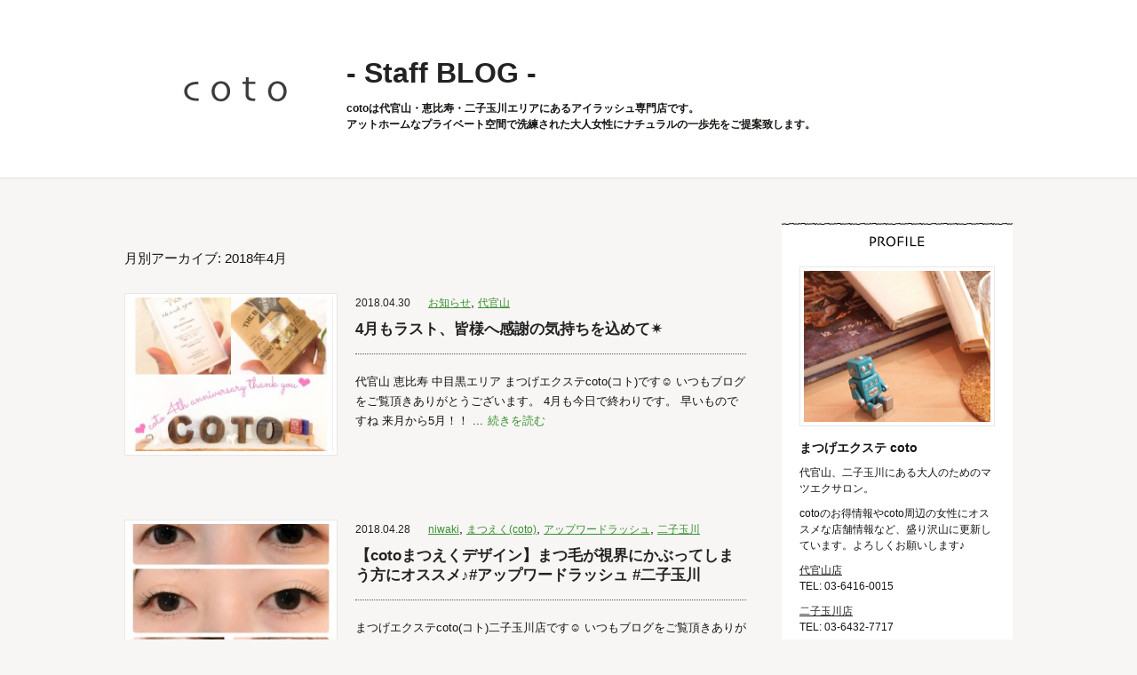

--- FILE ---
content_type: text/html; charset=UTF-8
request_url: https://www.coto-matsueku.jp/blog/archives/date/2018/04
body_size: 8946
content:
<!DOCTYPE html>
<!--[if IE 7]>
<html class="ie ie7" lang="ja">
<![endif]-->
<!--[if IE 8]>
<html class="ie ie8" lang="ja">
<![endif]-->
<!--[if !(IE 7) | !(IE 8)  ]><!-->
<html lang="ja">
<!--<![endif]-->
<head>
	<meta charset="UTF-8">
	<meta name="viewport" content="width=device-width">
	<meta http-equiv="X-UA-Compatible" content="IE=edge">
	<title>4月 | 2018 | 【公式】まつげエクステcoto-コト スタッフブログ</title>
	<link rel="shortcut icon" href="/images/favicon.ico" type="image/vnd.microsoft.ico"/>
	<link rel="profile" href="http://gmpg.org/xfn/11">
	<link rel="pingback" href="https://www.coto-matsueku.jp/blog/xmlrpc.php">
	<link rel="canonical" href="https://www.coto-matsueku.jp/blog/archives/date/2018/04" />
	<!--[if lt IE 9]>
	<script src="https://www.coto-matsueku.jp/blog/wp-content/themes/twentythirteen/js/html5.js"></script>
	<script src="https://www.coto-matsueku.jp/blog/wp-content/themes/twentythirteen/js/PIE.js"></script>
	<script src="https://www.coto-matsueku.jp/blog/wp-content/themes/twentythirteen/js/ie8.js"></script>
	<![endif]-->
			<meta name="keywords" content="まつげエクステ,マツエク,代官山,恵比寿,中目黒,coto" />
<link rel="alternate" type="application/rss+xml" title="【公式】まつげエクステcoto-コト スタッフブログ &raquo; フィード" href="https://www.coto-matsueku.jp/blog/feed" />
<link rel='stylesheet' id='colorbox-theme1-css'  href='https://www.coto-matsueku.jp/blog/wp-content/plugins/jquery-colorbox/themes/theme1/colorbox.css?ver=4.6' type='text/css' media='screen' />
<link rel='stylesheet' id='jetpack-subscriptions-css'  href='https://www.coto-matsueku.jp/blog/wp-content/plugins/jetpack/modules/subscriptions/subscriptions.css?ver=3.8.2' type='text/css' media='all' />
<link rel='stylesheet' id='jetpack-widgets-css'  href='https://www.coto-matsueku.jp/blog/wp-content/plugins/jetpack/modules/widgets/widgets.css?ver=20121003' type='text/css' media='all' />
<link rel='stylesheet' id='twentythirteen-fonts-css'  href='//fonts.googleapis.com/css?family=Source+Sans+Pro%3A300%2C400%2C700%2C300italic%2C400italic%2C700italic%7CBitter%3A400%2C700&#038;subset=latin%2Clatin-ext' type='text/css' media='all' />
<link rel='stylesheet' id='genericons-css'  href='https://www.coto-matsueku.jp/blog/wp-content/plugins/jetpack/_inc/genericons/genericons.css?ver=3.0.3' type='text/css' media='all' />
<link rel='stylesheet' id='twentythirteen-style-css'  href='https://www.coto-matsueku.jp/blog/wp-content/themes/twentythirteen/style.css?ver=2013-07-18' type='text/css' media='all' />
<!--[if lt IE 9]>
<link rel='stylesheet' id='twentythirteen-ie-css'  href='https://www.coto-matsueku.jp/blog/wp-content/themes/twentythirteen/css/ie.css?ver=2013-07-18' type='text/css' media='all' />
<![endif]-->
<script type='text/javascript' src='https://www.coto-matsueku.jp/blog/wp-includes/js/jquery/jquery.js?ver=1.10.2'></script>
<script type='text/javascript' src='https://www.coto-matsueku.jp/blog/wp-includes/js/jquery/jquery-migrate.min.js?ver=1.2.1'></script>
<script type='text/javascript'>
/* <![CDATA[ */
var jQueryColorboxSettingsArray = {"jQueryColorboxVersion":"4.6","colorboxInline":"false","colorboxIframe":"false","colorboxGroupId":"","colorboxTitle":"","colorboxWidth":"false","colorboxHeight":"false","colorboxMaxWidth":"false","colorboxMaxHeight":"false","colorboxSlideshow":"false","colorboxSlideshowAuto":"false","colorboxScalePhotos":"true","colorboxPreloading":"false","colorboxOverlayClose":"true","colorboxLoop":"true","colorboxEscKey":"true","colorboxArrowKey":"true","colorboxScrolling":"true","colorboxOpacity":"0.85","colorboxTransition":"elastic","colorboxSpeed":"350","colorboxSlideshowSpeed":"2500","colorboxClose":"\u9589\u3058\u308b","colorboxNext":"next","colorboxPrevious":"previous","colorboxSlideshowStart":"\u30b9\u30e9\u30a4\u30c9\u30b7\u30e7\u30fc\u958b\u59cb","colorboxSlideshowStop":"\u30b9\u30e9\u30a4\u30c9\u30b7\u30e7\u30fc\u505c\u6b62","colorboxCurrent":"{current} \/ {total} \u30a4\u30e1\u30fc\u30b8","colorboxXhrError":"\u30b3\u30f3\u30c6\u30f3\u30c4\u306e\u30ed\u30fc\u30c9\u306b\u5931\u6557\u3057\u307e\u3057\u305f\u3002","colorboxImgError":"\u30a4\u30e1\u30fc\u30b8\u306e\u30ed\u30fc\u30c9\u306b\u5931\u6557\u3057\u307e\u3057\u305f\u3002","colorboxImageMaxWidth":"100%%","colorboxImageMaxHeight":"100%%","colorboxImageHeight":"false","colorboxImageWidth":"false","colorboxLinkHeight":"false","colorboxLinkWidth":"false","colorboxInitialHeight":"100","colorboxInitialWidth":"300","autoColorboxJavaScript":"","autoHideFlash":"","autoColorbox":"true","autoColorboxGalleries":"","addZoomOverlay":"","useGoogleJQuery":"","colorboxAddClassToLinks":""};
/* ]]> */
</script>
<script type='text/javascript' src='https://www.coto-matsueku.jp/blog/wp-content/plugins/jquery-colorbox/js/jquery.colorbox-min.js?ver=1.3.21'></script>
<script type='text/javascript' src='https://www.coto-matsueku.jp/blog/wp-content/plugins/jquery-colorbox/js/jquery-colorbox-wrapper-min.js?ver=4.6'></script>
<script type='text/javascript' src='https://www.coto-matsueku.jp/blog/wp-content/themes/twentythirteen/js/respond.src.js?ver=3.8.2'></script>
<script type='text/javascript' src='https://www.coto-matsueku.jp/blog/wp-content/themes/twentythirteen/js/selectivizr-min.js?ver=3.8.2'></script>
<link rel="EditURI" type="application/rsd+xml" title="RSD" href="https://www.coto-matsueku.jp/blog/xmlrpc.php?rsd" />
<link rel="wlwmanifest" type="application/wlwmanifest+xml" href="https://www.coto-matsueku.jp/blog/wp-includes/wlwmanifest.xml" /> 
<meta name="generator" content="WordPress 3.8.2" />
<script type="text/javascript">
(function(i,s,o,g,r,a,m){i['GoogleAnalyticsObject']=r;i[r]=i[r]||function(){
(i[r].q=i[r].q||[]).push(arguments)},i[r].l=1*new Date();a=s.createElement(o),
m=s.getElementsByTagName(o)[0];a.async=1;a.src=g;m.parentNode.insertBefore(a,m)
})(window,document,'script','//www.google-analytics.com/analytics.js','ga');

var tc = window.tracking_code || 'UA-49531253-2';
ga('create', tc, 'auto');
ga('require', 'linkid', 'linkid.js');
if (typeof _pageAlias !== "undefined"){
	ga('send', 'pageview', _pageAlias);
}else{
	ga('send', 'pageview');
} 

jQuery(function() {
  jQuery("a").click(function(e) {
    var ahref = jQuery(this).attr('href');
    if (typeof ahref == 'undefined') return;
    if (ahref.indexOf(location.hostname) != -1 || ahref.indexOf("http") == -1 ) {
      ga('send', 'event', '内部リンク', 'クリック', ahref);
    } else {
      ga('send', 'event', '外部リンク', 'クリック', ahref);
    }
  });
});
</script>	<style type="text/css" id="twentythirteen-header-css">
			</style>
		
	<script>
jQuery(document).ready(function () {
    jQuery('header nav').meanmenu();
});
</script>

</head>

<body class="archive date single-author sidebar no-avatars">

		<header id="masthead" class="site-header" role="banner">

			<div id="navbar" class="navbar">
			
			<div id="logo">
				<a href="https://www.coto-matsueku.jp/blog"><img src="https://www.coto-matsueku.jp/blog/wp-content/themes/twentythirteen/images/blogLogo.gif" alt="まつげエクステ coto ロゴ"></a>
			</div>
			<div id="head_title">
				<h1><a href="https://www.coto-matsueku.jp/blog">- Staff BLOG -</a></h1>
				<p>cotoは代官山・恵比寿・二子玉川エリアにあるアイラッシュ専門店です。<br>
				アットホームなプライベート空間で洗練された大人女性にナチュラルの一歩先をご提案致します。</p>
			</div>
			
			
				<div class="clear"></div>
			</div><!-- #navbar -->
		</header><!-- #masthead -->

	<div id="page" class="hfeed site">
	
		<div id="main" class="site-main">

	<div id="primary" class="content-area">
		<div id="content" class="site-content" role="main">

					<header class="archive-header">
				<h1 class="archive-title">月別アーカイブ: 2018年4月</h1>
			</header><!-- .archive-header -->

										
<article id="post-3367" class="post-3367 post type-post status-publish format-standard hentry category-14 category-23" class="clearfix">

		<div class="contentRight">

		

		<div class="entry-meta">
			<span class="date"><a href="https://www.coto-matsueku.jp/blog/archives/3367" title="4月もラスト、皆様へ感謝の気持ちを込めて✴︎ へのパーマリンク" rel="bookmark"><time class="entry-date updated" datetime="2018-04-30T14:30:30+00:00">2018.04.30</time></a></span><span class="categories-links"><a href="https://www.coto-matsueku.jp/blog/archives/category/%e3%81%8a%e7%9f%a5%e3%82%89%e3%81%9b" title="お知らせ の投稿をすべて表示" rel="category tag">お知らせ</a>, <a href="https://www.coto-matsueku.jp/blog/archives/category/%e3%81%8a%e7%9f%a5%e3%82%89%e3%81%9b/%e4%bb%a3%e5%ae%98%e5%b1%b1" title="代官山 の投稿をすべて表示" rel="category tag">代官山</a></span><span class="author vcard"><a class="url fn n" href="https://www.coto-matsueku.jp/blog/archives/author/cotostaff" title="Cotoスタッフ の投稿をすべて表示" rel="author">Cotoスタッフ</a></span>					</div><!-- .entry-meta -->
		
				
				<h1 class="entry-title">
			<a href="https://www.coto-matsueku.jp/blog/archives/3367" rel="bookmark">4月もラスト、皆様へ感謝の気持ちを込めて✴︎</a>
		</h1>
		

		<div class="entry-summary">
		
		代官山 恵比寿 中目黒エリア まつげエクステcoto(コト)です☺︎

いつもブログをご覧頂きありがとうございます。

4月も今日で終わりです。

早いものですね

来月から5月！！...<a href='https://www.coto-matsueku.jp/blog/archives/3367' class='my-excerpt'>続きを読む</a>
	</div><!-- .entry-summary -->
		
			

	<footer class="entry-meta">

			</footer><!-- .entry-meta -->
	
	</div><!-- contentRight end -->
	
	<a href="https://www.coto-matsueku.jp/blog/archives/3367" rel="bookmark">
		<div class="entry-thumbnail">
			<img width="240" height="180" src="https://www.coto-matsueku.jp/blog/wp-content/uploads/2018/05/21BA2AF8-FAA8-464B-80BE-A99C548F740D-240x180.jpeg" class="attachment-post-thumbnail colorbox-3367  wp-post-image" alt="21BA2AF8-FAA8-464B-80BE-A99C548F740D" />		</div>
	</a>

</article><!-- #post -->

							
<article id="post-3313" class="post-3313 post type-post status-publish format-standard hentry category-niwaki category-10 category-31 category-24" class="clearfix">

		<div class="contentRight">

		

		<div class="entry-meta">
			<span class="date"><a href="https://www.coto-matsueku.jp/blog/archives/3313" title="【cotoまつえくデザイン】まつ毛が視界にかぶってしまう方にオススメ♪#アップワードラッシュ #二子玉川 へのパーマリンク" rel="bookmark"><time class="entry-date updated" datetime="2018-04-28T18:04:40+00:00">2018.04.28</time></a></span><span class="categories-links"><a href="https://www.coto-matsueku.jp/blog/archives/category/niwaki" title="niwaki の投稿をすべて表示" rel="category tag">niwaki</a>, <a href="https://www.coto-matsueku.jp/blog/archives/category/%e3%81%be%e3%81%a4%e3%81%88%e3%81%8f" title="まつえく(coto) の投稿をすべて表示" rel="category tag">まつえく(coto)</a>, <a href="https://www.coto-matsueku.jp/blog/archives/category/%e3%81%be%e3%81%a4%e3%81%88%e3%81%8f/%e3%82%a2%e3%83%83%e3%83%97%e3%83%af%e3%83%bc%e3%83%89%e3%83%a9%e3%83%83%e3%82%b7%e3%83%a5" title="アップワードラッシュ の投稿をすべて表示" rel="category tag">アップワードラッシュ</a>, <a href="https://www.coto-matsueku.jp/blog/archives/category/%e3%81%8a%e7%9f%a5%e3%82%89%e3%81%9b/%e4%ba%8c%e5%ad%90%e7%8e%89%e5%b7%9d" title="二子玉川 の投稿をすべて表示" rel="category tag">二子玉川</a></span><span class="author vcard"><a class="url fn n" href="https://www.coto-matsueku.jp/blog/archives/author/cotostaff" title="Cotoスタッフ の投稿をすべて表示" rel="author">Cotoスタッフ</a></span>					</div><!-- .entry-meta -->
		
				
				<h1 class="entry-title">
			<a href="https://www.coto-matsueku.jp/blog/archives/3313" rel="bookmark">【cotoまつえくデザイン】まつ毛が視界にかぶってしまう方にオススメ♪#アップワードラッシュ #二子玉川</a>
		</h1>
		

		<div class="entry-summary">
		
		まつげエクステcoto(コト)二子玉川店です☺︎
いつもブログをご覧頂きありがとうございます。

最近ちゃんと運動をしないと！！と危機感をもっているこの頃、、、、

なるべく仕事の行き帰りは...<a href='https://www.coto-matsueku.jp/blog/archives/3313' class='my-excerpt'>続きを読む</a>
	</div><!-- .entry-summary -->
		
			

	<footer class="entry-meta">

			</footer><!-- .entry-meta -->
	
	</div><!-- contentRight end -->
	
	<a href="https://www.coto-matsueku.jp/blog/archives/3313" rel="bookmark">
		<div class="entry-thumbnail">
			<img width="240" height="180" src="https://www.coto-matsueku.jp/blog/wp-content/uploads/2018/04/IMG_4609-240x180.jpg" class="attachment-post-thumbnail colorbox-3313  wp-post-image" alt="IMG_4609" />		</div>
	</a>

</article><!-- #post -->

							
<article id="post-3358" class="post-3358 post type-post status-publish format-standard hentry category-13" class="clearfix">

		<div class="contentRight">

		

		<div class="entry-meta">
			<span class="date"><a href="https://www.coto-matsueku.jp/blog/archives/3358" title="カニ食べ放題♡ へのパーマリンク" rel="bookmark"><time class="entry-date updated" datetime="2018-04-27T11:57:16+00:00">2018.04.27</time></a></span><span class="categories-links"><a href="https://www.coto-matsueku.jp/blog/archives/category/%e3%83%96%e3%83%ad%e3%82%b0" title="ブログ の投稿をすべて表示" rel="category tag">ブログ</a></span><span class="author vcard"><a class="url fn n" href="https://www.coto-matsueku.jp/blog/archives/author/cotostaff" title="Cotoスタッフ の投稿をすべて表示" rel="author">Cotoスタッフ</a></span>					</div><!-- .entry-meta -->
		
				
				<h1 class="entry-title">
			<a href="https://www.coto-matsueku.jp/blog/archives/3358" rel="bookmark">カニ食べ放題♡</a>
		</h1>
		

		<div class="entry-summary">
		
		代官山 恵比寿 中目黒エリア まつげエクステcoto(コト)です☺︎

いつもブログをご覧頂きありがとうございます。

もうすぐゴールデンウィークですね♪
お出かけされる方も多いのかな〜
...<a href='https://www.coto-matsueku.jp/blog/archives/3358' class='my-excerpt'>続きを読む</a>
	</div><!-- .entry-summary -->
		
			

	<footer class="entry-meta">

			</footer><!-- .entry-meta -->
	
	</div><!-- contentRight end -->
	
	<a href="https://www.coto-matsueku.jp/blog/archives/3358" rel="bookmark">
		<div class="entry-thumbnail">
			<img width="240" height="180" src="https://www.coto-matsueku.jp/blog/wp-content/uploads/2018/04/IMG_9141-240x180.jpg" class="attachment-post-thumbnail colorbox-3358  wp-post-image" alt="IMG_9141" />		</div>
	</a>

</article><!-- #post -->

							
<article id="post-3356" class="post-3356 post type-post status-publish format-standard hentry category-osada category-13" class="clearfix">

		<div class="contentRight">

		

		<div class="entry-meta">
			<span class="date"><a href="https://www.coto-matsueku.jp/blog/archives/3356" title="＊産休期間元気に過ごしています＊ へのパーマリンク" rel="bookmark"><time class="entry-date updated" datetime="2018-04-26T17:12:44+00:00">2018.04.26</time></a></span><span class="categories-links"><a href="https://www.coto-matsueku.jp/blog/archives/category/osada" title="osada の投稿をすべて表示" rel="category tag">osada</a>, <a href="https://www.coto-matsueku.jp/blog/archives/category/%e3%83%96%e3%83%ad%e3%82%b0" title="ブログ の投稿をすべて表示" rel="category tag">ブログ</a></span><span class="author vcard"><a class="url fn n" href="https://www.coto-matsueku.jp/blog/archives/author/cotostaff" title="Cotoスタッフ の投稿をすべて表示" rel="author">Cotoスタッフ</a></span>					</div><!-- .entry-meta -->
		
				
				<h1 class="entry-title">
			<a href="https://www.coto-matsueku.jp/blog/archives/3356" rel="bookmark">＊産休期間元気に過ごしています＊</a>
		</h1>
		

		<div class="entry-summary">
		
		代官山 恵比寿 中目黒エリア まつげエクステcoto(コト)です☺︎

いつもブログをご覧頂きありがとうございます。

産休をいただいています長田です＾＾
皆様にはご迷惑をおかけし、もうしわ...<a href='https://www.coto-matsueku.jp/blog/archives/3356' class='my-excerpt'>続きを読む</a>
	</div><!-- .entry-summary -->
		
			

	<footer class="entry-meta">

			</footer><!-- .entry-meta -->
	
	</div><!-- contentRight end -->
	
	<a href="https://www.coto-matsueku.jp/blog/archives/3356" rel="bookmark">
		<div class="entry-thumbnail">
			<img width="240" height="180" src="https://www.coto-matsueku.jp/blog/wp-content/uploads/2018/04/IMG_0508-240x180.jpg" class="attachment-post-thumbnail colorbox-3356  wp-post-image" alt="IMG_0508" />		</div>
	</a>

</article><!-- #post -->

							
<article id="post-3339" class="post-3339 post type-post status-publish format-standard hentry category-sasaki-kaori category-30" class="clearfix">

		<div class="contentRight">

		

		<div class="entry-meta">
			<span class="date"><a href="https://www.coto-matsueku.jp/blog/archives/3339" title="【cotoマツエクデザイン】ナチュラル感を保ちながらも、パッチリに♪ #シングルラッシュ #ボリュームラッシュ へのパーマリンク" rel="bookmark"><time class="entry-date updated" datetime="2018-04-24T10:51:46+00:00">2018.04.24</time></a></span><span class="categories-links"><a href="https://www.coto-matsueku.jp/blog/archives/category/sasaki-kaori" title="sasaki kaori の投稿をすべて表示" rel="category tag">sasaki kaori</a>, <a href="https://www.coto-matsueku.jp/blog/archives/category/%e3%81%be%e3%81%a4%e3%81%88%e3%81%8f/%e3%83%9c%e3%83%aa%e3%83%a5%e3%83%bc%e3%83%a0%e3%83%a9%e3%83%83%e3%82%b7%e3%83%a5" title="ボリュームラッシュ の投稿をすべて表示" rel="category tag">ボリュームラッシュ</a></span><span class="author vcard"><a class="url fn n" href="https://www.coto-matsueku.jp/blog/archives/author/cotostaff" title="Cotoスタッフ の投稿をすべて表示" rel="author">Cotoスタッフ</a></span>					</div><!-- .entry-meta -->
		
				
				<h1 class="entry-title">
			<a href="https://www.coto-matsueku.jp/blog/archives/3339" rel="bookmark">【cotoマツエクデザイン】ナチュラル感を保ちながらも、パッチリに♪ #シングルラッシュ #ボリュームラッシュ</a>
		</h1>
		

		<div class="entry-summary">
		
		代官山 恵比寿 中目黒エリア まつげエクステcoto(コト)です☺︎

いつもブログをご覧頂きありがとうございます。

&nbsp;

今回は、シングルラッシュ×ボリュームラッシュのデザイ...<a href='https://www.coto-matsueku.jp/blog/archives/3339' class='my-excerpt'>続きを読む</a>
	</div><!-- .entry-summary -->
		
			

	<footer class="entry-meta">

			</footer><!-- .entry-meta -->
	
	</div><!-- contentRight end -->
	
	<a href="https://www.coto-matsueku.jp/blog/archives/3339" rel="bookmark">
		<div class="entry-thumbnail">
			<img width="240" height="180" src="https://www.coto-matsueku.jp/blog/wp-content/uploads/2018/04/IMG_8304-240x180.jpg" class="attachment-post-thumbnail colorbox-3339  wp-post-image" alt="IMG_8304" />		</div>
	</a>

</article><!-- #post -->

							
<article id="post-3365" class="post-3365 post type-post status-publish format-standard hentry category-10 category-31" class="clearfix">

		<div class="contentRight">

		

		<div class="entry-meta">
			<span class="date"><a href="https://www.coto-matsueku.jp/blog/archives/3365" title="【cotoマツエクデザイン】白目にかかるの影をなくせる☆ へのパーマリンク" rel="bookmark"><time class="entry-date updated" datetime="2018-04-23T17:40:15+00:00">2018.04.23</time></a></span><span class="categories-links"><a href="https://www.coto-matsueku.jp/blog/archives/category/%e3%81%be%e3%81%a4%e3%81%88%e3%81%8f" title="まつえく(coto) の投稿をすべて表示" rel="category tag">まつえく(coto)</a>, <a href="https://www.coto-matsueku.jp/blog/archives/category/%e3%81%be%e3%81%a4%e3%81%88%e3%81%8f/%e3%82%a2%e3%83%83%e3%83%97%e3%83%af%e3%83%bc%e3%83%89%e3%83%a9%e3%83%83%e3%82%b7%e3%83%a5" title="アップワードラッシュ の投稿をすべて表示" rel="category tag">アップワードラッシュ</a></span><span class="author vcard"><a class="url fn n" href="https://www.coto-matsueku.jp/blog/archives/author/cotostaff" title="Cotoスタッフ の投稿をすべて表示" rel="author">Cotoスタッフ</a></span>					</div><!-- .entry-meta -->
		
				
				<h1 class="entry-title">
			<a href="https://www.coto-matsueku.jp/blog/archives/3365" rel="bookmark">【cotoマツエクデザイン】白目にかかるの影をなくせる☆</a>
		</h1>
		

		<div class="entry-summary">
		
		代官山 恵比寿 中目黒エリア まつげエクステcoto(コト)です☺︎

いつもブログをご覧頂きありがとうございます。

本日はシングルエクステ×アップワードラッシュ

80本ナチュラルなお...<a href='https://www.coto-matsueku.jp/blog/archives/3365' class='my-excerpt'>続きを読む</a>
	</div><!-- .entry-summary -->
		
			

	<footer class="entry-meta">

			</footer><!-- .entry-meta -->
	
	</div><!-- contentRight end -->
	
	<a href="https://www.coto-matsueku.jp/blog/archives/3365" rel="bookmark">
		<div class="entry-thumbnail">
			<img width="240" height="180" src="https://www.coto-matsueku.jp/blog/wp-content/uploads/2018/04/24EF41D1-84C0-48D0-90E1-46B92768FAEE-240x180.jpg" class="attachment-post-thumbnail colorbox-3365  wp-post-image" alt="24EF41D1-84C0-48D0-90E1-46B92768FAEE" />		</div>
	</a>

</article><!-- #post -->

			
			<div class='wp-pagenavi'>
<span class='pages'>1 / 3</span><span class='current'>1</span><a class="page larger" href="https://www.coto-matsueku.jp/blog/archives/date/2018/04/page/2">2</a><a class="page larger" href="https://www.coto-matsueku.jp/blog/archives/date/2018/04/page/3">3</a><a class="nextpostslink" href="https://www.coto-matsueku.jp/blog/archives/date/2018/04/page/2">»</a>
</div>
		
		</div><!-- #content -->
	</div><!-- #primary -->

	<div id="tertiary" class="sidebar-container" role="complementary">
		<div class="sidebar-inner">
		
		
		
			<div class="widget-area">
				<div id="profile">
					<h3>Profile</h3>
					<img src="https://www.coto-matsueku.jp/blog/wp-content/themes/twentythirteen/images/profileImage.jpg" width="220" height="180" alt="">
					<h4>まつげエクステ coto</h4>
					<p>代官山、二子玉川にある大人のためのマツエクサロン。</p>
					<p>cotoのお得情報やcoto周辺の女性にオススメな店舗情報など、盛り沢山に更新しています。よろしくお願いします♪</p>
					<p><a href="https://www.coto-matsueku.jp/" target="_blank">代官山店</a><br>TEL: 03-6416-0015</p>
					<p><a href="http://futakotamagawa.coto-matsueku.jp" target="_blank">二子玉川店</a><br>TEL: 03-6432-7717</p>
				</div>
				<aside id="categories-3" class="widget widget_categories"><h3 class="widget-title">カテゴリー</h3>		<ul>
	<li class="cat-item cat-item-10"><a href="https://www.coto-matsueku.jp/blog/archives/category/%e3%81%be%e3%81%a4%e3%81%88%e3%81%8f" title="まつえく(coto) に含まれる投稿をすべて表示">まつえく(coto)</a> (602)
</li>
	<li class="cat-item cat-item-46"><a href="https://www.coto-matsueku.jp/blog/archives/category/%e3%83%91%e3%83%aa%e3%82%b8%e3%82%a7%e3%83%b3%e3%83%8c%e3%83%a9%e3%83%83%e3%82%b7%e3%83%a5%e3%83%aa%e3%83%95%e3%83%88" title="パリジェンヌラッシュリフト に含まれる投稿をすべて表示">パリジェンヌラッシュリフト</a> (135)
</li>
	<li class="cat-item cat-item-40"><a href="https://www.coto-matsueku.jp/blog/archives/category/%e3%81%be%e3%81%a4%e3%81%92%e3%83%91%e3%83%bc%e3%83%9e" title="まつげパーマ に含まれる投稿をすべて表示">まつげパーマ</a> (367)
</li>
	<li class="cat-item cat-item-58"><a href="https://www.coto-matsueku.jp/blog/archives/category/%e7%9c%89%e6%af%9b" title="眉毛 に含まれる投稿をすべて表示">眉毛</a> (110)
</li>
	<li class="cat-item cat-item-15"><a href="https://www.coto-matsueku.jp/blog/archives/category/%e3%83%af%e3%83%83%e3%82%af%e3%82%b9%e8%84%b1%e6%af%9b" title="ワックス脱毛 に含まれる投稿をすべて表示">ワックス脱毛</a> (80)
</li>
	<li class="cat-item cat-item-37"><a href="https://www.coto-matsueku.jp/blog/archives/category/%e3%83%98%e3%82%a2%e3%83%a1%e3%82%a4%e3%82%afrukka" title="ヘアメイク(RUKKA) に含まれる投稿をすべて表示">ヘアメイク(RUKKA)</a> (12)
</li>
	<li class="cat-item cat-item-42"><a href="https://www.coto-matsueku.jp/blog/archives/category/%e3%82%b3%e3%83%ad%e3%83%8a%e5%af%be%e7%ad%96%e8%a1%9b%e7%94%9f%e7%ae%a1%e7%90%86" title="コロナ対策/衛生管理 に含まれる投稿をすべて表示">コロナ対策/衛生管理</a> (19)
</li>
	<li class="cat-item cat-item-11"><a href="https://www.coto-matsueku.jp/blog/archives/category/%e7%be%8e%e5%ae%b9" title="美容 に含まれる投稿をすべて表示">美容</a> (88)
</li>
	<li class="cat-item cat-item-14"><a href="https://www.coto-matsueku.jp/blog/archives/category/%e3%81%8a%e7%9f%a5%e3%82%89%e3%81%9b" title="お知らせ に含まれる投稿をすべて表示">お知らせ</a> (259)
</li>
	<li class="cat-item cat-item-16"><a href="https://www.coto-matsueku.jp/blog/archives/category/%e3%82%ae%e3%83%a3%e3%83%a9%e3%83%aa%e3%83%bc" title="ギャラリー に含まれる投稿をすべて表示">ギャラリー</a> (42)
</li>
	<li class="cat-item cat-item-57"><a href="https://www.coto-matsueku.jp/blog/archives/category/%e3%81%8a%e3%81%99%e3%81%99%e3%82%81%e5%ba%97%e6%b8%8b%e8%b0%b7%e3%80%80%e7%a5%9e%e5%ae%ae%e5%89%8d%e3%80%80%e8%a1%a8%e5%8f%82%e9%81%93" title="おすすめ店@渋谷　神宮前　表参道 に含まれる投稿をすべて表示">おすすめ店@渋谷　神宮前　表参道</a> (1)
</li>
	<li class="cat-item cat-item-12"><a href="https://www.coto-matsueku.jp/blog/archives/category/%e3%81%8a%e3%81%99%e3%81%99%e3%82%81%e5%ba%97%e4%bb%a3%e5%ae%98%e5%b1%b1%e3%80%80%e6%81%b5%e6%af%94%e5%af%bf%e3%80%80%e4%b8%ad%e7%9b%ae%e9%bb%92" title="おすすめ店@代官山　恵比寿　中目黒 に含まれる投稿をすべて表示">おすすめ店@代官山　恵比寿　中目黒</a> (135)
</li>
	<li class="cat-item cat-item-21"><a href="https://www.coto-matsueku.jp/blog/archives/category/%e3%81%8a%e3%81%99%e3%81%99%e3%82%81%e5%ba%97%ef%bc%a0%e4%ba%8c%e5%ad%90%e7%8e%89%e5%b7%9d" title="おすすめ店＠二子玉川 に含まれる投稿をすべて表示">おすすめ店＠二子玉川</a> (53)
</li>
	<li class="cat-item cat-item-13"><a href="https://www.coto-matsueku.jp/blog/archives/category/%e3%83%96%e3%83%ad%e3%82%b0" title="ブログ に含まれる投稿をすべて表示">ブログ</a> (767)
</li>
	<li class="cat-item cat-item-18"><a href="https://www.coto-matsueku.jp/blog/archives/category/matsukawa" title="matsukawa に含まれる投稿をすべて表示">matsukawa</a> (228)
</li>
	<li class="cat-item cat-item-20"><a href="https://www.coto-matsueku.jp/blog/archives/category/niwaki" title="niwaki に含まれる投稿をすべて表示">niwaki</a> (269)
</li>
	<li class="cat-item cat-item-25"><a href="https://www.coto-matsueku.jp/blog/archives/category/sasaki-kaori" title="sasaki kaori に含まれる投稿をすべて表示">sasaki kaori</a> (218)
</li>
	<li class="cat-item cat-item-41"><a href="https://www.coto-matsueku.jp/blog/archives/category/osaka" title="osaka に含まれる投稿をすべて表示">osaka</a> (97)
</li>
	<li class="cat-item cat-item-53"><a href="https://www.coto-matsueku.jp/blog/archives/category/shibata" title="shibata に含まれる投稿をすべて表示">shibata</a> (134)
</li>
	<li class="cat-item cat-item-60"><a href="https://www.coto-matsueku.jp/blog/archives/category/uekawa" title="uekawa に含まれる投稿をすべて表示">uekawa</a> (30)
</li>
	<li class="cat-item cat-item-61"><a href="https://www.coto-matsueku.jp/blog/archives/category/nonaka" title="nonaka に含まれる投稿をすべて表示">nonaka</a> (27)
</li>
	<li class="cat-item cat-item-62"><a href="https://www.coto-matsueku.jp/blog/archives/category/amagai" title="amagai に含まれる投稿をすべて表示">amagai</a> (12)
</li>
	<li class="cat-item cat-item-17"><a href="https://www.coto-matsueku.jp/blog/archives/category/osada" title="osada に含まれる投稿をすべて表示">osada</a> (156)
</li>
	<li class="cat-item cat-item-1"><a href="https://www.coto-matsueku.jp/blog/archives/category/%e6%9c%aa%e5%88%86%e9%a1%9e" title="未分類 に含まれる投稿をすべて表示">未分類</a> (192)
</li>
	<li class="cat-item cat-item-23"><a href="https://www.coto-matsueku.jp/blog/archives/category/%e3%81%8a%e7%9f%a5%e3%82%89%e3%81%9b/%e4%bb%a3%e5%ae%98%e5%b1%b1" title="代官山 に含まれる投稿をすべて表示">代官山</a> (447)
</li>
	<li class="cat-item cat-item-24"><a href="https://www.coto-matsueku.jp/blog/archives/category/%e3%81%8a%e7%9f%a5%e3%82%89%e3%81%9b/%e4%ba%8c%e5%ad%90%e7%8e%89%e5%b7%9d" title="二子玉川 に含まれる投稿をすべて表示">二子玉川</a> (563)
</li>
	<li class="cat-item cat-item-39"><a href="https://www.coto-matsueku.jp/blog/archives/category/%e3%81%be%e3%81%a4%e3%81%88%e3%81%8f/%e3%83%95%e3%83%a9%e3%83%83%e3%83%88%e3%83%a9%e3%83%83%e3%82%b7%e3%83%a5" title="フラットラッシュ に含まれる投稿をすべて表示">フラットラッシュ</a> (178)
</li>
	<li class="cat-item cat-item-55"><a href="https://www.coto-matsueku.jp/blog/archives/category/%e3%81%be%e3%81%a4%e3%81%88%e3%81%8f/%e3%82%bb%e3%83%bc%e3%83%96%e3%83%ab" title="セーブル に含まれる投稿をすべて表示">セーブル</a> (9)
</li>
	<li class="cat-item cat-item-29"><a href="https://www.coto-matsueku.jp/blog/archives/category/%e3%81%be%e3%81%a4%e3%81%88%e3%81%8f/%e3%82%ab%e3%83%a9%e3%83%bc%e3%82%a8%e3%82%af%e3%82%b9%e3%83%86" title="カラーエクステ に含まれる投稿をすべて表示">カラーエクステ</a> (250)
</li>
	<li class="cat-item cat-item-31"><a href="https://www.coto-matsueku.jp/blog/archives/category/%e3%81%be%e3%81%a4%e3%81%88%e3%81%8f/%e3%82%a2%e3%83%83%e3%83%97%e3%83%af%e3%83%bc%e3%83%89%e3%83%a9%e3%83%83%e3%82%b7%e3%83%a5" title="アップワードラッシュ に含まれる投稿をすべて表示">アップワードラッシュ</a> (121)
</li>
	<li class="cat-item cat-item-30"><a href="https://www.coto-matsueku.jp/blog/archives/category/%e3%81%be%e3%81%a4%e3%81%88%e3%81%8f/%e3%83%9c%e3%83%aa%e3%83%a5%e3%83%bc%e3%83%a0%e3%83%a9%e3%83%83%e3%82%b7%e3%83%a5" title="ボリュームラッシュ に含まれる投稿をすべて表示">ボリュームラッシュ</a> (95)
</li>
	<li class="cat-item cat-item-48"><a href="https://www.coto-matsueku.jp/blog/archives/category/%e3%81%be%e3%81%a4%e3%81%88%e3%81%8f/led%e3%82%a8%e3%82%af%e3%82%b9%e3%83%86" title="LEDエクステ に含まれる投稿をすべて表示">LEDエクステ</a> (61)
</li>
	<li class="cat-item cat-item-35"><a href="https://www.coto-matsueku.jp/blog/archives/category/%e3%81%be%e3%81%a4%e3%81%88%e3%81%8f/%e3%83%aa%e3%83%95%e3%83%88%e3%82%a2%e3%83%83%e3%83%97%e3%82%a2%e3%82%a4%e3%83%a9%e3%82%a4%e3%83%b3%e3%82%a8%e3%82%af%e3%82%b9%e3%83%86" title="リフトアップ&amp;アイラインエクステ に含まれる投稿をすべて表示">リフトアップ&amp;アイラインエクステ</a> (48)
</li>
	<li class="cat-item cat-item-32"><a href="https://www.coto-matsueku.jp/blog/archives/category/%e3%81%be%e3%81%a4%e3%81%88%e3%81%8f/%e3%82%b1%e3%82%a2" title="ケア に含まれる投稿をすべて表示">ケア</a> (67)
</li>
	<li class="cat-item cat-item-33"><a href="https://www.coto-matsueku.jp/blog/archives/category/%e3%81%be%e3%81%a4%e3%81%88%e3%81%8f/%e3%81%9d%e3%81%ae%e4%bb%96" title="その他 に含まれる投稿をすべて表示">その他</a> (42)
</li>
	<li class="cat-item cat-item-59"><a href="https://www.coto-matsueku.jp/blog/archives/category/%e7%9c%89%e6%af%9b/%e3%82%a2%e3%82%a4%e3%83%96%e3%83%ad%e3%82%a6%e3%83%9e%e3%83%83%e3%83%94%e3%83%b3%e3%82%b0" title="アイブロウマッピング に含まれる投稿をすべて表示">アイブロウマッピング</a> (24)
</li>
	<li class="cat-item cat-item-49"><a href="https://www.coto-matsueku.jp/blog/archives/category/%e7%9c%89%e6%af%9b/%e3%83%8f%e3%83%aa%e3%82%a6%e3%83%83%e3%83%89%e3%83%96%e3%83%ad%e3%82%a6%e3%83%aa%e3%83%95%e3%83%88" title="ハリウッドブロウリフト に含まれる投稿をすべて表示">ハリウッドブロウリフト</a> (144)
</li>
	<li class="cat-item cat-item-50"><a href="https://www.coto-matsueku.jp/blog/archives/category/%e3%81%8a%e7%9f%a5%e3%82%89%e3%81%9b/%e6%b8%8b%e8%b0%b7%e7%a5%9e%e5%ae%ae%e5%89%8d" title="渋谷神宮前 に含まれる投稿をすべて表示">渋谷神宮前</a> (296)
</li>
		</ul>
</aside>		<aside id="recent-posts-3" class="widget widget_recent_entries">		<h3 class="widget-title">最近の投稿</h3>		<ul>
					<li>
				<a href="https://www.coto-matsueku.jp/blog/archives/8048">【cotoまつげパーマ】根本からの立ち上げパーマ＊</a>
						</li>
					<li>
				<a href="https://www.coto-matsueku.jp/blog/archives/8045">【スタッフブログ】2026年は吉でした★</a>
						</li>
					<li>
				<a href="https://www.coto-matsueku.jp/blog/archives/8043">【大切なお客様へ】次回予約特典について</a>
						</li>
					<li>
				<a href="https://www.coto-matsueku.jp/blog/archives/8036">【cotoまつげパーマ】ロングまつげさんのパリジェンヌ！</a>
						</li>
					<li>
				<a href="https://www.coto-matsueku.jp/blog/archives/8027">2025年お疲れ様coto忘年会☆</a>
						</li>
				</ul>
		</aside><aside id="archives-3" class="widget widget_archive"><h3 class="widget-title">アーカイブ</h3>		<ul>
			<li><a href='https://www.coto-matsueku.jp/blog/archives/date/2026/01'>2026年1月</a>&nbsp;(3)</li>
	<li><a href='https://www.coto-matsueku.jp/blog/archives/date/2025/12'>2025年12月</a>&nbsp;(6)</li>
	<li><a href='https://www.coto-matsueku.jp/blog/archives/date/2025/11'>2025年11月</a>&nbsp;(15)</li>
	<li><a href='https://www.coto-matsueku.jp/blog/archives/date/2025/10'>2025年10月</a>&nbsp;(8)</li>
	<li><a href='https://www.coto-matsueku.jp/blog/archives/date/2025/09'>2025年9月</a>&nbsp;(17)</li>
	<li><a href='https://www.coto-matsueku.jp/blog/archives/date/2025/08'>2025年8月</a>&nbsp;(13)</li>
	<li><a href='https://www.coto-matsueku.jp/blog/archives/date/2025/07'>2025年7月</a>&nbsp;(10)</li>
	<li><a href='https://www.coto-matsueku.jp/blog/archives/date/2025/06'>2025年6月</a>&nbsp;(35)</li>
	<li><a href='https://www.coto-matsueku.jp/blog/archives/date/2025/05'>2025年5月</a>&nbsp;(20)</li>
	<li><a href='https://www.coto-matsueku.jp/blog/archives/date/2025/04'>2025年4月</a>&nbsp;(15)</li>
	<li><a href='https://www.coto-matsueku.jp/blog/archives/date/2025/03'>2025年3月</a>&nbsp;(18)</li>
	<li><a href='https://www.coto-matsueku.jp/blog/archives/date/2025/02'>2025年2月</a>&nbsp;(13)</li>
	<li><a href='https://www.coto-matsueku.jp/blog/archives/date/2025/01'>2025年1月</a>&nbsp;(11)</li>
	<li><a href='https://www.coto-matsueku.jp/blog/archives/date/2024/12'>2024年12月</a>&nbsp;(20)</li>
	<li><a href='https://www.coto-matsueku.jp/blog/archives/date/2024/11'>2024年11月</a>&nbsp;(19)</li>
	<li><a href='https://www.coto-matsueku.jp/blog/archives/date/2024/10'>2024年10月</a>&nbsp;(12)</li>
	<li><a href='https://www.coto-matsueku.jp/blog/archives/date/2024/09'>2024年9月</a>&nbsp;(14)</li>
	<li><a href='https://www.coto-matsueku.jp/blog/archives/date/2024/08'>2024年8月</a>&nbsp;(17)</li>
	<li><a href='https://www.coto-matsueku.jp/blog/archives/date/2024/07'>2024年7月</a>&nbsp;(13)</li>
	<li><a href='https://www.coto-matsueku.jp/blog/archives/date/2024/06'>2024年6月</a>&nbsp;(14)</li>
	<li><a href='https://www.coto-matsueku.jp/blog/archives/date/2024/05'>2024年5月</a>&nbsp;(11)</li>
	<li><a href='https://www.coto-matsueku.jp/blog/archives/date/2024/04'>2024年4月</a>&nbsp;(14)</li>
	<li><a href='https://www.coto-matsueku.jp/blog/archives/date/2024/03'>2024年3月</a>&nbsp;(15)</li>
	<li><a href='https://www.coto-matsueku.jp/blog/archives/date/2024/02'>2024年2月</a>&nbsp;(13)</li>
	<li><a href='https://www.coto-matsueku.jp/blog/archives/date/2024/01'>2024年1月</a>&nbsp;(12)</li>
	<li><a href='https://www.coto-matsueku.jp/blog/archives/date/2023/12'>2023年12月</a>&nbsp;(15)</li>
	<li><a href='https://www.coto-matsueku.jp/blog/archives/date/2023/11'>2023年11月</a>&nbsp;(9)</li>
	<li><a href='https://www.coto-matsueku.jp/blog/archives/date/2023/10'>2023年10月</a>&nbsp;(15)</li>
	<li><a href='https://www.coto-matsueku.jp/blog/archives/date/2023/09'>2023年9月</a>&nbsp;(16)</li>
	<li><a href='https://www.coto-matsueku.jp/blog/archives/date/2023/08'>2023年8月</a>&nbsp;(17)</li>
	<li><a href='https://www.coto-matsueku.jp/blog/archives/date/2023/07'>2023年7月</a>&nbsp;(15)</li>
	<li><a href='https://www.coto-matsueku.jp/blog/archives/date/2023/06'>2023年6月</a>&nbsp;(22)</li>
	<li><a href='https://www.coto-matsueku.jp/blog/archives/date/2023/05'>2023年5月</a>&nbsp;(20)</li>
	<li><a href='https://www.coto-matsueku.jp/blog/archives/date/2023/04'>2023年4月</a>&nbsp;(20)</li>
	<li><a href='https://www.coto-matsueku.jp/blog/archives/date/2023/03'>2023年3月</a>&nbsp;(23)</li>
	<li><a href='https://www.coto-matsueku.jp/blog/archives/date/2023/02'>2023年2月</a>&nbsp;(18)</li>
	<li><a href='https://www.coto-matsueku.jp/blog/archives/date/2023/01'>2023年1月</a>&nbsp;(20)</li>
	<li><a href='https://www.coto-matsueku.jp/blog/archives/date/2022/12'>2022年12月</a>&nbsp;(19)</li>
	<li><a href='https://www.coto-matsueku.jp/blog/archives/date/2022/11'>2022年11月</a>&nbsp;(21)</li>
	<li><a href='https://www.coto-matsueku.jp/blog/archives/date/2022/10'>2022年10月</a>&nbsp;(22)</li>
	<li><a href='https://www.coto-matsueku.jp/blog/archives/date/2022/09'>2022年9月</a>&nbsp;(23)</li>
	<li><a href='https://www.coto-matsueku.jp/blog/archives/date/2022/08'>2022年8月</a>&nbsp;(22)</li>
	<li><a href='https://www.coto-matsueku.jp/blog/archives/date/2022/07'>2022年7月</a>&nbsp;(22)</li>
	<li><a href='https://www.coto-matsueku.jp/blog/archives/date/2022/06'>2022年6月</a>&nbsp;(28)</li>
	<li><a href='https://www.coto-matsueku.jp/blog/archives/date/2022/05'>2022年5月</a>&nbsp;(22)</li>
	<li><a href='https://www.coto-matsueku.jp/blog/archives/date/2022/04'>2022年4月</a>&nbsp;(10)</li>
	<li><a href='https://www.coto-matsueku.jp/blog/archives/date/2022/03'>2022年3月</a>&nbsp;(12)</li>
	<li><a href='https://www.coto-matsueku.jp/blog/archives/date/2022/02'>2022年2月</a>&nbsp;(10)</li>
	<li><a href='https://www.coto-matsueku.jp/blog/archives/date/2022/01'>2022年1月</a>&nbsp;(13)</li>
	<li><a href='https://www.coto-matsueku.jp/blog/archives/date/2021/12'>2021年12月</a>&nbsp;(15)</li>
	<li><a href='https://www.coto-matsueku.jp/blog/archives/date/2021/11'>2021年11月</a>&nbsp;(8)</li>
	<li><a href='https://www.coto-matsueku.jp/blog/archives/date/2021/10'>2021年10月</a>&nbsp;(12)</li>
	<li><a href='https://www.coto-matsueku.jp/blog/archives/date/2021/09'>2021年9月</a>&nbsp;(13)</li>
	<li><a href='https://www.coto-matsueku.jp/blog/archives/date/2021/08'>2021年8月</a>&nbsp;(15)</li>
	<li><a href='https://www.coto-matsueku.jp/blog/archives/date/2021/07'>2021年7月</a>&nbsp;(15)</li>
	<li><a href='https://www.coto-matsueku.jp/blog/archives/date/2021/06'>2021年6月</a>&nbsp;(14)</li>
	<li><a href='https://www.coto-matsueku.jp/blog/archives/date/2021/05'>2021年5月</a>&nbsp;(21)</li>
	<li><a href='https://www.coto-matsueku.jp/blog/archives/date/2021/04'>2021年4月</a>&nbsp;(20)</li>
	<li><a href='https://www.coto-matsueku.jp/blog/archives/date/2021/03'>2021年3月</a>&nbsp;(19)</li>
	<li><a href='https://www.coto-matsueku.jp/blog/archives/date/2021/02'>2021年2月</a>&nbsp;(20)</li>
	<li><a href='https://www.coto-matsueku.jp/blog/archives/date/2021/01'>2021年1月</a>&nbsp;(16)</li>
	<li><a href='https://www.coto-matsueku.jp/blog/archives/date/2020/12'>2020年12月</a>&nbsp;(15)</li>
	<li><a href='https://www.coto-matsueku.jp/blog/archives/date/2020/11'>2020年11月</a>&nbsp;(13)</li>
	<li><a href='https://www.coto-matsueku.jp/blog/archives/date/2020/10'>2020年10月</a>&nbsp;(14)</li>
	<li><a href='https://www.coto-matsueku.jp/blog/archives/date/2020/09'>2020年9月</a>&nbsp;(13)</li>
	<li><a href='https://www.coto-matsueku.jp/blog/archives/date/2020/08'>2020年8月</a>&nbsp;(19)</li>
	<li><a href='https://www.coto-matsueku.jp/blog/archives/date/2020/07'>2020年7月</a>&nbsp;(14)</li>
	<li><a href='https://www.coto-matsueku.jp/blog/archives/date/2020/06'>2020年6月</a>&nbsp;(8)</li>
	<li><a href='https://www.coto-matsueku.jp/blog/archives/date/2020/05'>2020年5月</a>&nbsp;(11)</li>
	<li><a href='https://www.coto-matsueku.jp/blog/archives/date/2020/04'>2020年4月</a>&nbsp;(20)</li>
	<li><a href='https://www.coto-matsueku.jp/blog/archives/date/2020/03'>2020年3月</a>&nbsp;(11)</li>
	<li><a href='https://www.coto-matsueku.jp/blog/archives/date/2020/02'>2020年2月</a>&nbsp;(6)</li>
	<li><a href='https://www.coto-matsueku.jp/blog/archives/date/2020/01'>2020年1月</a>&nbsp;(7)</li>
	<li><a href='https://www.coto-matsueku.jp/blog/archives/date/2019/12'>2019年12月</a>&nbsp;(7)</li>
	<li><a href='https://www.coto-matsueku.jp/blog/archives/date/2019/11'>2019年11月</a>&nbsp;(8)</li>
	<li><a href='https://www.coto-matsueku.jp/blog/archives/date/2019/10'>2019年10月</a>&nbsp;(8)</li>
	<li><a href='https://www.coto-matsueku.jp/blog/archives/date/2019/09'>2019年9月</a>&nbsp;(9)</li>
	<li><a href='https://www.coto-matsueku.jp/blog/archives/date/2019/08'>2019年8月</a>&nbsp;(7)</li>
	<li><a href='https://www.coto-matsueku.jp/blog/archives/date/2019/07'>2019年7月</a>&nbsp;(13)</li>
	<li><a href='https://www.coto-matsueku.jp/blog/archives/date/2019/06'>2019年6月</a>&nbsp;(15)</li>
	<li><a href='https://www.coto-matsueku.jp/blog/archives/date/2019/05'>2019年5月</a>&nbsp;(5)</li>
	<li><a href='https://www.coto-matsueku.jp/blog/archives/date/2019/04'>2019年4月</a>&nbsp;(11)</li>
	<li><a href='https://www.coto-matsueku.jp/blog/archives/date/2019/03'>2019年3月</a>&nbsp;(9)</li>
	<li><a href='https://www.coto-matsueku.jp/blog/archives/date/2019/02'>2019年2月</a>&nbsp;(4)</li>
	<li><a href='https://www.coto-matsueku.jp/blog/archives/date/2019/01'>2019年1月</a>&nbsp;(11)</li>
	<li><a href='https://www.coto-matsueku.jp/blog/archives/date/2018/12'>2018年12月</a>&nbsp;(9)</li>
	<li><a href='https://www.coto-matsueku.jp/blog/archives/date/2018/11'>2018年11月</a>&nbsp;(17)</li>
	<li><a href='https://www.coto-matsueku.jp/blog/archives/date/2018/10'>2018年10月</a>&nbsp;(12)</li>
	<li><a href='https://www.coto-matsueku.jp/blog/archives/date/2018/09'>2018年9月</a>&nbsp;(15)</li>
	<li><a href='https://www.coto-matsueku.jp/blog/archives/date/2018/08'>2018年8月</a>&nbsp;(13)</li>
	<li><a href='https://www.coto-matsueku.jp/blog/archives/date/2018/07'>2018年7月</a>&nbsp;(12)</li>
	<li><a href='https://www.coto-matsueku.jp/blog/archives/date/2018/06'>2018年6月</a>&nbsp;(18)</li>
	<li><a href='https://www.coto-matsueku.jp/blog/archives/date/2018/05'>2018年5月</a>&nbsp;(19)</li>
	<li><a href='https://www.coto-matsueku.jp/blog/archives/date/2018/04'>2018年4月</a>&nbsp;(17)</li>
	<li><a href='https://www.coto-matsueku.jp/blog/archives/date/2018/03'>2018年3月</a>&nbsp;(19)</li>
	<li><a href='https://www.coto-matsueku.jp/blog/archives/date/2018/02'>2018年2月</a>&nbsp;(19)</li>
	<li><a href='https://www.coto-matsueku.jp/blog/archives/date/2018/01'>2018年1月</a>&nbsp;(19)</li>
	<li><a href='https://www.coto-matsueku.jp/blog/archives/date/2017/12'>2017年12月</a>&nbsp;(14)</li>
	<li><a href='https://www.coto-matsueku.jp/blog/archives/date/2017/11'>2017年11月</a>&nbsp;(9)</li>
	<li><a href='https://www.coto-matsueku.jp/blog/archives/date/2017/10'>2017年10月</a>&nbsp;(20)</li>
	<li><a href='https://www.coto-matsueku.jp/blog/archives/date/2017/09'>2017年9月</a>&nbsp;(14)</li>
	<li><a href='https://www.coto-matsueku.jp/blog/archives/date/2017/08'>2017年8月</a>&nbsp;(21)</li>
	<li><a href='https://www.coto-matsueku.jp/blog/archives/date/2017/07'>2017年7月</a>&nbsp;(13)</li>
	<li><a href='https://www.coto-matsueku.jp/blog/archives/date/2017/06'>2017年6月</a>&nbsp;(14)</li>
	<li><a href='https://www.coto-matsueku.jp/blog/archives/date/2017/05'>2017年5月</a>&nbsp;(12)</li>
	<li><a href='https://www.coto-matsueku.jp/blog/archives/date/2017/04'>2017年4月</a>&nbsp;(18)</li>
	<li><a href='https://www.coto-matsueku.jp/blog/archives/date/2017/03'>2017年3月</a>&nbsp;(18)</li>
	<li><a href='https://www.coto-matsueku.jp/blog/archives/date/2017/02'>2017年2月</a>&nbsp;(21)</li>
	<li><a href='https://www.coto-matsueku.jp/blog/archives/date/2017/01'>2017年1月</a>&nbsp;(21)</li>
	<li><a href='https://www.coto-matsueku.jp/blog/archives/date/2016/12'>2016年12月</a>&nbsp;(9)</li>
	<li><a href='https://www.coto-matsueku.jp/blog/archives/date/2016/11'>2016年11月</a>&nbsp;(14)</li>
	<li><a href='https://www.coto-matsueku.jp/blog/archives/date/2016/10'>2016年10月</a>&nbsp;(16)</li>
	<li><a href='https://www.coto-matsueku.jp/blog/archives/date/2016/09'>2016年9月</a>&nbsp;(17)</li>
	<li><a href='https://www.coto-matsueku.jp/blog/archives/date/2016/08'>2016年8月</a>&nbsp;(12)</li>
	<li><a href='https://www.coto-matsueku.jp/blog/archives/date/2016/07'>2016年7月</a>&nbsp;(17)</li>
	<li><a href='https://www.coto-matsueku.jp/blog/archives/date/2016/06'>2016年6月</a>&nbsp;(16)</li>
	<li><a href='https://www.coto-matsueku.jp/blog/archives/date/2016/05'>2016年5月</a>&nbsp;(16)</li>
	<li><a href='https://www.coto-matsueku.jp/blog/archives/date/2016/04'>2016年4月</a>&nbsp;(15)</li>
	<li><a href='https://www.coto-matsueku.jp/blog/archives/date/2016/03'>2016年3月</a>&nbsp;(14)</li>
	<li><a href='https://www.coto-matsueku.jp/blog/archives/date/2016/02'>2016年2月</a>&nbsp;(14)</li>
	<li><a href='https://www.coto-matsueku.jp/blog/archives/date/2016/01'>2016年1月</a>&nbsp;(21)</li>
	<li><a href='https://www.coto-matsueku.jp/blog/archives/date/2015/12'>2015年12月</a>&nbsp;(18)</li>
	<li><a href='https://www.coto-matsueku.jp/blog/archives/date/2015/11'>2015年11月</a>&nbsp;(21)</li>
	<li><a href='https://www.coto-matsueku.jp/blog/archives/date/2015/10'>2015年10月</a>&nbsp;(27)</li>
	<li><a href='https://www.coto-matsueku.jp/blog/archives/date/2015/09'>2015年9月</a>&nbsp;(24)</li>
	<li><a href='https://www.coto-matsueku.jp/blog/archives/date/2015/08'>2015年8月</a>&nbsp;(26)</li>
	<li><a href='https://www.coto-matsueku.jp/blog/archives/date/2015/07'>2015年7月</a>&nbsp;(27)</li>
	<li><a href='https://www.coto-matsueku.jp/blog/archives/date/2015/06'>2015年6月</a>&nbsp;(30)</li>
	<li><a href='https://www.coto-matsueku.jp/blog/archives/date/2015/05'>2015年5月</a>&nbsp;(26)</li>
	<li><a href='https://www.coto-matsueku.jp/blog/archives/date/2015/04'>2015年4月</a>&nbsp;(29)</li>
	<li><a href='https://www.coto-matsueku.jp/blog/archives/date/2015/03'>2015年3月</a>&nbsp;(25)</li>
	<li><a href='https://www.coto-matsueku.jp/blog/archives/date/2015/02'>2015年2月</a>&nbsp;(19)</li>
	<li><a href='https://www.coto-matsueku.jp/blog/archives/date/2015/01'>2015年1月</a>&nbsp;(22)</li>
	<li><a href='https://www.coto-matsueku.jp/blog/archives/date/2014/12'>2014年12月</a>&nbsp;(22)</li>
	<li><a href='https://www.coto-matsueku.jp/blog/archives/date/2014/11'>2014年11月</a>&nbsp;(32)</li>
	<li><a href='https://www.coto-matsueku.jp/blog/archives/date/2014/10'>2014年10月</a>&nbsp;(30)</li>
	<li><a href='https://www.coto-matsueku.jp/blog/archives/date/2014/09'>2014年9月</a>&nbsp;(32)</li>
	<li><a href='https://www.coto-matsueku.jp/blog/archives/date/2014/08'>2014年8月</a>&nbsp;(42)</li>
	<li><a href='https://www.coto-matsueku.jp/blog/archives/date/2014/07'>2014年7月</a>&nbsp;(46)</li>
	<li><a href='https://www.coto-matsueku.jp/blog/archives/date/2014/06'>2014年6月</a>&nbsp;(51)</li>
	<li><a href='https://www.coto-matsueku.jp/blog/archives/date/2014/05'>2014年5月</a>&nbsp;(41)</li>
		</ul>
</aside><aside id="search-3" class="widget widget_search"><form role="search" method="get" class="search-form" action="https://www.coto-matsueku.jp/blog/">
				<label>
					<span class="screen-reader-text">検索:</span>
					<input type="search" class="search-field" placeholder="検索 &hellip;" value="" name="s" title="検索:" />
				</label>
				<input type="submit" class="search-submit" value="検索" />
			</form></aside>			</div><!-- .widget-area -->
			<div class="SideFixed">
				<div class="FixedArea">
				
				</div>
			</div>
		</div><!-- .sidebar-inner -->
	</div><!-- #tertiary -->

		</div><!-- #main -->
	</div><!-- #page -->
		<footer id="colophon" class="site-footer" role="contentinfo">
			
			<div class="site-info">
				<p>「coto」は、代官山、二子玉川にあるまつげエクステサロンです。マツエクが初めてのお客様もお気軽にご来店ください。</p>
			</div><!-- .site-info -->
		</footer><!-- #colophon -->

		<div style="display:none">
	</div>
<script type='text/javascript' src='https://s0.wp.com/wp-content/js/devicepx-jetpack.js?ver=202604'></script>
<script type='text/javascript' src='https://secure.gravatar.com/js/gprofiles.js?ver=2026Janaa'></script>
<script type='text/javascript'>
/* <![CDATA[ */
var WPGroHo = {"my_hash":""};
/* ]]> */
</script>
<script type='text/javascript' src='https://www.coto-matsueku.jp/blog/wp-content/plugins/jetpack/modules/wpgroho.js?ver=3.8.2'></script>
<script type='text/javascript' src='https://www.coto-matsueku.jp/blog/wp-content/themes/twentythirteen/js/functions.js?ver=2013-07-18'></script>

	<script src="https://stats.wordpress.com/e-202604.js" type="text/javascript"></script>
	<script type="text/javascript">
	st_go({v:'ext',j:'1:2.9.3',blog:'68702525',post:'0',tz:'9'});
	var load_cmc = function(){linktracker_init(68702525,0,2);};
	if ( typeof addLoadEvent != 'undefined' ) addLoadEvent(load_cmc);
	else load_cmc();
	</script></body>
</html>